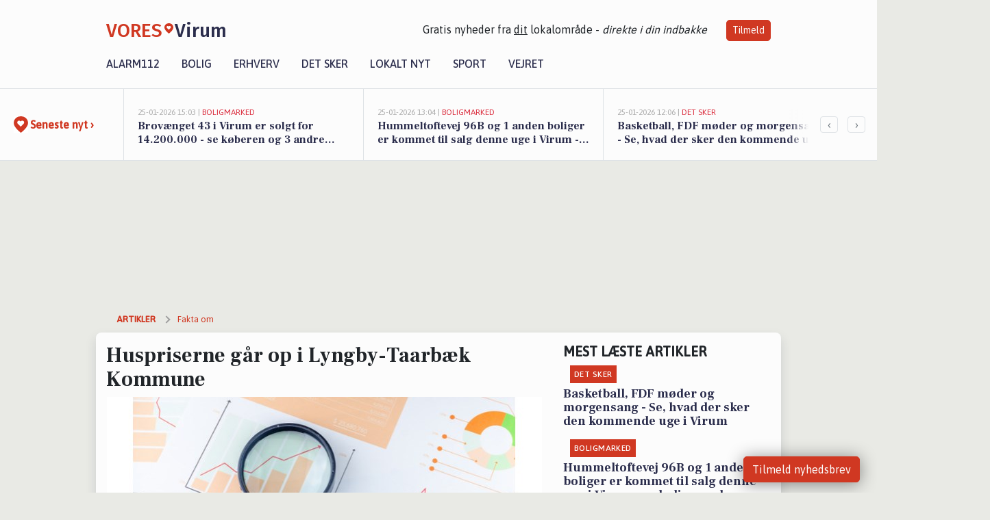

--- FILE ---
content_type: text/html; charset=utf-8
request_url: https://vores-virum.dk/a/huspriserne-gaar-op-i-lyngby-taarbaek-kommune/9a5d627e-385b-4f77-8a3a-15beff630bdf
body_size: 16893
content:


<!DOCTYPE html>
<html lang="da">
<head>
    <meta charset="utf-8" />
    <meta name="viewport" content="width=device-width, initial-scale=1.0" />
    <title>Huspriserne g&#xE5;r op i Lyngby-Taarb&#xE6;k Kommune | VORES Virum</title>
    
    <link href='https://fonts.gstatic.com' rel='preconnect' crossorigin>
<link href='https://assets.vorescdn.dk' rel='preconnect' crossorigin>
    <link rel="manifest" href="/manifest.json">
        <meta name="description" content="Huspriserne g&#xE5;r op i Lyngby-Taarb&#xE6;k Kommune" />


    <link rel="canonical" href="https://vores-virum.dk/a/huspriserne-gaar-op-i-lyngby-taarbaek-kommune/9a5d627e-385b-4f77-8a3a-15beff630bdf">


<meta property="fb:app_id" content="603210533761694" />
    <meta property="fb:pages" content="101846278042938" />
        <meta property="og:type" content="article" />
        <meta property="og:image" content="https://assets.vorescdn.dk/vores-by/50145922-c665-4cd2-b460-65948d6cf120.jpg?width=1200&amp;height=630&amp;mode=pad&amp;bgcolor=FFFFFF&amp;scale=both" />
        <meta property="article:published_date" content="2023-11-22T08:45:44" />
        <meta property="article:author" content="Mattias Sundroos " />

    <script type="application/ld+json">
        {"@context":"https://schema.org","@type":"NewsArticle","mainEntityOfPage":{"@type":"WebPage","@id":"https://vores-virum.dk/a/huspriserne-gaar-op-i-lyngby-taarbaek-kommune/9a5d627e-385b-4f77-8a3a-15beff630bdf"},"headline":"Huspriserne går op i Lyngby-Taarbæk Kommune","image":["https://assets.vorescdn.dk/vores-by/50145922-c665-4cd2-b460-65948d6cf120.jpg"],"datePublished":"2023-11-22T08:45:44","dateModified":null,"author":{"@type":"Person","name":"Mattias Sundroos "},"publisher":{"@type":"Organization","name":"VORES Virum","logo":{"@type":"ImageObject","url":"https://vores-virum.dk/img/logo/site_square.png"}}}
    </script>



    <meta name="facebook-domain-verification" content="j5i9j6rpiroa7reddim7gfaylfr1hh" />

    
<link rel="icon" type="image/png" href="/img/icons/icon-152x152.png" />
<link rel="apple-touch-icon" type="image/png" href="/favicon.png" />

<link rel="preload" as="style" href="https://fonts.googleapis.com/css?family=Frank&#x2B;Ruhl&#x2B;Libre:400,700|Asap:400,500|Fira&#x2B;Sans:500|Merriweather:400&amp;display=swap">
<link href="https://fonts.googleapis.com/css?family=Frank&#x2B;Ruhl&#x2B;Libre:400,700|Asap:400,500|Fira&#x2B;Sans:500|Merriweather:400&amp;display=swap" rel="stylesheet" />

<link rel="preload" as="style" href="/dist/main.css?v=4lVlcf_nVVhS9k3-PzDma9gPCqVzZa-xwe6Z3nUGu-A">
<link rel="stylesheet" href="/dist/main.css?v=4lVlcf_nVVhS9k3-PzDma9gPCqVzZa-xwe6Z3nUGu-A" />
        <script type="text/javascript">
        window.dataLayer = window.dataLayer || [];
        window.dataLayer.push({
            dlv_page_type: "artikel_vip",
            dlv_category: "Fakta om",
            dlv_source: "Boliga.dk"
        });
    </script>

    
    
<script>
var voresConfiguration = {"modules":["floating-subscribe"],"site":{"name":"Virum","siteName":"VORES Virum","hostname":"vores-virum.dk","facebookPageId":101846278042938,"instagramHandle":""},"bannerPlaceholder":{"salesEmail":"salg@voresdigital.dk?subject=Henvendelse fra VORES Virum","logo":"https://assets.vorescdn.dk/remote/vores-virum.dk/img/logo/site.png?width=250"},"facebookAppId":"603210533761694","googleSignInClientId":"643495767278-bqenl96m5li36d9c3e1a1ujch1giorgn.apps.googleusercontent.com","products":{"groceryPlusProductId":"832729fc-0197-4a09-a829-2ad24ec33c74"},"csrf":"CfDJ8FuIb0WNFg9DhYJimJMeEWgElfDw2DxE2FrZ3IM0nmCGwGwGCBFURjPs9Vk5h-tbbeH0Dpf-XmqDeA6dPZClrXfLRHZVkEkT6DxVISsyt5BjUxHmkwiQj7zptlRQOC7esqR2HKZ_ie2x_h6LHWnvFOA","gtmId":"GTM-PMFG7C7"}
</script>

<script src="/dist/essentials-bundle.js?v=hjEg4_jAEA1nYcyRynaMY4wTMfjlzT6aiRLaBhOhzEo" defer></script>
    
<script type="text/javascript">
var utag_data = {
}
</script>
<!-- Loading script asynchronously -->
<script type="text/javascript">
    (function(a,b,c,d){
    a='//tags.tiqcdn.com/utag/jysk-fynske-medier/partners/prod/utag.js';
    b=document;c='script';d=b.createElement(c);d.src=a;d.type='text/java'+c;d.async=true;
    a=b.getElementsByTagName(c)[0];a.parentNode.insertBefore(d,a);
    })();
</script>


<script async='async' src='//macro.adnami.io/macro/hosts/adsm.macro.voresdigital.dk.js'></script>


<script src="//zrzzqdBnFEBxKXGb4.ay.delivery/manager/zrzzqdBnFEBxKXGb4" type="text/javascript" referrerpolicy="no-referrer-when-downgrade"></script>


<script>window.googletag = window.googletag || {cmd: []};</script>
<script>
    googletag.cmd.push(function(){
        googletag.pubads().setTargeting('vd_page', "vores-virum.dk");
googletag.pubads().setTargeting('vd_category', "fakta om");googletag.pubads().setTargeting('vd_type', "artikel_vip");    });
</script>
</head>
<body>
    

<div class="d-flex flex-column">
    

<header class="" id="header">
    <nav class="navbar navbar-expand-md navbar-light sticky ">
        <div class="container">
            <div class="d-flex flex-wrap align-items-center w-100 justify-content-between">
                    <a class="logo" href="/">
        <span>VORES</span><div class="logo-icon"><img alt="" src="/img/logo/homeheart.svg" aria-hidden="true" /></div><span>Virum</span>
                    </a>
                    <burger-menu></burger-menu>
                    <div class="d-none d-lg-block">
                        <span>Gratis nyheder fra <u>dit</u> lokalområde - <i>direkte i din indbakke</i></span>
                        <button onclick="vmh.showSubscribeModal('Header')" class="ml-4 btn btn-sm btn-primary">Tilmeld</button>
                    </div>
            </div>
                <div class="d-flex flex-wrap align-items-center">
                    
                    <div class="collapse navbar-collapse text-right text-md-center" id="navbarMenu">
                        <ul class="navbar-nav mr-auto mt-2 mt-lg-0">

                            <li class="nav-item">
                                <a class="nav-link" href="/alarm112">
                                    Alarm112
                                </a>
                            </li>
                            <li class="nav-item">
                                <a class="nav-link" href="/bolig">
                                    Bolig
                                </a>
                            </li>
                            <li class="nav-item" site="Site">
                                <a class="nav-link" href="/erhverv">
                                    Erhverv
                                </a>
                            </li>
                            <li class="nav-item">
                                <a class="nav-link" href="/detsker">
                                    Det sker
                                </a>
                            </li>
                            <li class="nav-item">
                                <a class="nav-link" href="/lokaltnyt">
                                    Lokalt nyt
                                </a>
                            </li>
                            <li class="nav-item">
                                <a class="nav-link" href="/sport">
                                    Sport
                                </a>
                            </li>
                            <li class="nav-item align-middle">
                                
                            </li>
                            <li class="nav-item align-middle">
                                <a class="nav-link align-items-center" href="/vejret">
                                    Vejret
                                </a>
                            </li>
                        </ul>
                    </div>
                </div>
        </div>
    </nav>
</header>
    <div class="d-flex flex-column flex-grow-1">
        <div class="flex-grow-1">
                
<div class="news-bar">
    <!-- Label section -->
    <div class="news-bar-label">
        <a class="article-icon" href="/artikler">
            <b class="news-title">Seneste nyt &rsaquo;</b>
        </a>
    </div>

    <!-- News slider section -->
    <div class="news-slider">
            <a class="article-link" href="/artikler?contentId=a1fbf579-9eca-452a-8af8-b69d0178ced6" ga-track-kpi="" data-action="click_article" data-itemid="a1fbf579-9eca-452a-8af8-b69d0178ced6" data-itemtype="Content" data-itemcategory="Boligmarked" data-placement="1" data-container="news_bar_preview">
                <div class="news-bar-item" ga-track-impression="" data-itemid="a1fbf579-9eca-452a-8af8-b69d0178ced6" data-itemtype="Content" data-itemcategory="Boligmarked" data-placement="1" data-container="news_bar_preview">
                    <div class="timeago">25-01-2026 15:03 | </div>
                    <div class="category">Boligmarked</div>
                    <b class="news-title">Brov&#xE6;nget 43 i Virum er solgt for 14.200.000 - se k&#xF8;beren og 3 andre solgte boliger</b>
                </div>
            </a>
            <a class="article-link" href="/artikler?contentId=66ed74c8-d00f-4677-b501-54dd00058e51" ga-track-kpi="" data-action="click_article" data-itemid="66ed74c8-d00f-4677-b501-54dd00058e51" data-itemtype="Content" data-itemcategory="Boligmarked" data-placement="2" data-container="news_bar_preview">
                <div class="news-bar-item" ga-track-impression="" data-itemid="66ed74c8-d00f-4677-b501-54dd00058e51" data-itemtype="Content" data-itemcategory="Boligmarked" data-placement="2" data-container="news_bar_preview">
                    <div class="timeago">25-01-2026 13:04 | </div>
                    <div class="category">Boligmarked</div>
                    <b class="news-title">Hummeltoftevej 96B og 1 anden boliger er kommet til salg denne uge i Virum - se boligerne her.</b>
                </div>
            </a>
            <a class="article-link" href="/artikler?contentId=4f5e8882-cee8-40bf-a004-14ce7a0c11d8" ga-track-kpi="" data-action="click_article" data-itemid="4f5e8882-cee8-40bf-a004-14ce7a0c11d8" data-itemtype="Content" data-itemcategory="Det sker" data-placement="3" data-container="news_bar_preview">
                <div class="news-bar-item" ga-track-impression="" data-itemid="4f5e8882-cee8-40bf-a004-14ce7a0c11d8" data-itemtype="Content" data-itemcategory="Det sker" data-placement="3" data-container="news_bar_preview">
                    <div class="timeago">25-01-2026 12:06 | </div>
                    <div class="category">Det sker</div>
                    <b class="news-title">Basketball, FDF m&#xF8;der og morgensang - Se, hvad der sker den kommende uge i Virum</b>
                </div>
            </a>
            <a class="article-link" href="/artikler?contentId=61ec1975-dcb3-4e5b-bc39-5c60a35055b1" ga-track-kpi="" data-action="click_article" data-itemid="61ec1975-dcb3-4e5b-bc39-5c60a35055b1" data-itemtype="Content" data-itemcategory="Jobnyt" data-placement="4" data-container="news_bar_preview">
                <div class="news-bar-item" ga-track-impression="" data-itemid="61ec1975-dcb3-4e5b-bc39-5c60a35055b1" data-itemtype="Content" data-itemcategory="Jobnyt" data-placement="4" data-container="news_bar_preview">
                    <div class="timeago">25-01-2026 10:55 | </div>
                    <div class="category">Jobnyt</div>
                    <b class="news-title">Savner du nye gr&#xE6;sgange? - Her er nye ledige stillinger i Virum og omegn</b>
                </div>
            </a>
            <a class="article-link" href="/artikler?contentId=3613cc7c-be86-4dda-aee9-45056780f3c1" ga-track-kpi="" data-action="click_article" data-itemid="3613cc7c-be86-4dda-aee9-45056780f3c1" data-itemtype="Content" data-itemcategory="Jobnyt" data-placement="5" data-container="news_bar_preview">
                <div class="news-bar-item" ga-track-impression="" data-itemid="3613cc7c-be86-4dda-aee9-45056780f3c1" data-itemtype="Content" data-itemcategory="Jobnyt" data-placement="5" data-container="news_bar_preview">
                    <div class="timeago">23-01-2026 18:53 | </div>
                    <div class="category">Jobnyt</div>
                    <b class="news-title">Chauff&#xF8;r til levering og afhentning af renset&#xF8;j i K&#xF8;benhavn og omegn</b>
                </div>
            </a>
            <a class="article-link" href="/artikler?contentId=e34ffcef-151c-4205-81ab-49eb056e021b" ga-track-kpi="" data-action="click_article" data-itemid="e34ffcef-151c-4205-81ab-49eb056e021b" data-itemtype="Content" data-itemcategory="Jobnyt" data-placement="6" data-container="news_bar_preview">
                <div class="news-bar-item" ga-track-impression="" data-itemid="e34ffcef-151c-4205-81ab-49eb056e021b" data-itemtype="Content" data-itemcategory="Jobnyt" data-placement="6" data-container="news_bar_preview">
                    <div class="timeago">23-01-2026 14:25 | </div>
                    <div class="category">Jobnyt</div>
                    <b class="news-title">Butiksmedarbejder til Byens Rens i Virum med indflydelsesmuligheder </b>
                </div>
            </a>
            <a class="article-link" href="/artikler?contentId=7882cccb-3048-4525-929d-71fa7f40eaa6" ga-track-kpi="" data-action="click_article" data-itemid="7882cccb-3048-4525-929d-71fa7f40eaa6" data-itemtype="Content" data-itemcategory="Jobnyt" data-placement="7" data-container="news_bar_preview">
                <div class="news-bar-item" ga-track-impression="" data-itemid="7882cccb-3048-4525-929d-71fa7f40eaa6" data-itemtype="Content" data-itemcategory="Jobnyt" data-placement="7" data-container="news_bar_preview">
                    <div class="timeago">22-01-2026 16:49 | </div>
                    <div class="category">Jobnyt</div>
                    <b class="news-title">Bliv en legekammerat og skab magiske &#xF8;jeblikke som vikar i B&#xF8;rnehuset Gr&#xF8;nnevej</b>
                </div>
            </a>
            <a class="article-link" href="/artikler?contentId=50aa3742-4153-4612-9417-e87cd960e9d8" ga-track-kpi="" data-action="click_article" data-itemid="50aa3742-4153-4612-9417-e87cd960e9d8" data-itemtype="Content" data-itemcategory="Jobnyt" data-placement="8" data-container="news_bar_preview">
                <div class="news-bar-item" ga-track-impression="" data-itemid="50aa3742-4153-4612-9417-e87cd960e9d8" data-itemtype="Content" data-itemcategory="Jobnyt" data-placement="8" data-container="news_bar_preview">
                    <div class="timeago">21-01-2026 20:44 | </div>
                    <div class="category">Jobnyt</div>
                    <b class="news-title">Erfaren medarbejder s&#xF8;ges til stilling i K&#xF8;benhavn og Stork&#xF8;benhavn</b>
                </div>
            </a>
            <a class="article-link" href="/artikler?contentId=72000ba4-4b18-4355-bc43-a07bc9aa3d68" ga-track-kpi="" data-action="click_article" data-itemid="72000ba4-4b18-4355-bc43-a07bc9aa3d68" data-itemtype="Content" data-itemcategory="Boligmarked" data-placement="9" data-container="news_bar_preview">
                <div class="news-bar-item" ga-track-impression="" data-itemid="72000ba4-4b18-4355-bc43-a07bc9aa3d68" data-itemtype="Content" data-itemcategory="Boligmarked" data-placement="9" data-container="news_bar_preview">
                    <div class="timeago">21-01-2026 13:03 | </div>
                    <div class="category">Boligmarked</div>
                    <b class="news-title">Top 6 over dyreste boliger til salg i Virum. Priser op til 39.995.000 kr</b>
                </div>
            </a>
            <a class="article-link" href="/artikler?contentId=686b437b-7052-40ea-a4e8-cc0ab806afaf" ga-track-kpi="" data-action="click_article" data-itemid="686b437b-7052-40ea-a4e8-cc0ab806afaf" data-itemtype="Content" data-itemcategory="Det sker" data-placement="10" data-container="news_bar_preview">
                <div class="news-bar-item" ga-track-impression="" data-itemid="686b437b-7052-40ea-a4e8-cc0ab806afaf" data-itemtype="Content" data-itemcategory="Det sker" data-placement="10" data-container="news_bar_preview">
                    <div class="timeago">21-01-2026 09:04 | </div>
                    <div class="category">Det sker</div>
                    <b class="news-title">Sp&#xE6;ndende aktiviteter i Virum denne weekend</b>
                </div>
            </a>
    </div>

        <!-- Navigation section -->
        <div class="news-bar-navigation">
            <button class="btn btn-outline-secondary" onclick="scrollNewsBar(-350)">&lsaquo;</button>
            <button class="btn btn-outline-secondary" onclick="scrollNewsBar(350)">&rsaquo;</button>
        </div>
</div>
            <div class="container pt-3">
                            <div class="step_sticky step_sticky_left">
    <div data-ay-manager-id="div-gpt-ad-sticky_1">
        <script type="text/javascript">
            window.ayManagerEnv = window.ayManagerEnv || { cmd : []};
            window.ayManagerEnv.cmd.push(function() {
                ayManagerEnv.display("div-gpt-ad-sticky_1");
            });
        </script>
    </div>
</div>
                            <div class="step_sticky step_sticky_right">
    <div data-ay-manager-id="div-gpt-ad-sticky_2">
        <script type="text/javascript">
            window.ayManagerEnv = window.ayManagerEnv || { cmd : []};
            window.ayManagerEnv.cmd.push(function() {
                ayManagerEnv.display("div-gpt-ad-sticky_2");
            });
        </script>
    </div>
</div>
                            
<div class="step_billboard">
    <div data-ay-manager-id="div-gpt-ad-billboard_1">
        <script type="text/javascript">
            window.ayManagerEnv = window.ayManagerEnv || { cmd : []};
            window.ayManagerEnv.cmd.push(function() {
                ayManagerEnv.display("div-gpt-ad-billboard_1");
            });
        </script>
    </div>
</div>
                

<div class="vip-page my-3">
    <div class="row">
        <div class="container">

                
    <div class="row breadcrumbs py-2">
        <div class="col">
            <ol itemscope itemtype="http://schema.org/BreadcrumbList" class="list-unstyled my-0 col d-flex">
                <li itemprop="itemListElement" itemscope itemtype="http://schema.org/ListItem">
                    <a href="/artikler" itemid="/artikler" class="section" itemscope itemtype="http://schema.org/Thing" itemprop="item">
                        <span itemprop="name">Artikler</span>
                    </a>
                    <meta itemprop="position" content="1" />
                </li>
                    <li class="" itemprop="itemListElement" itemscope itemtype="http://schema.org/ListItem">
                            <a href="/artikler/fakta-om" itemid="/artikler/fakta-om" itemscope itemtype="http://schema.org/Thing" itemprop="item">
                                <span itemprop="name">Fakta om</span>
                            </a>
                        <meta itemprop="position" content="2" />
                    </li>
                    <li class="sr-only" itemprop="itemListElement" itemscope itemtype="http://schema.org/ListItem">
                            <span itemid="/a/huspriserne-gaar-op-i-lyngby-taarbaek-kommune/9a5d627e-385b-4f77-8a3a-15beff630bdf" itemscope itemtype="http://schema.org/Thing" itemprop="item">
                                <span itemprop="name">Huspriserne g&#xE5;r op i Lyngby-Taarb&#xE6;k Kommune</span>
                            </span>
                        <meta itemprop="position" content="3" />
                    </li>
            </ol>
        </div>
    </div>

        </div>
    </div>


    <div class="row">
        <div class="container bg-white shadow pb-4 default-container-padding">
            <div class="row mt-3">
                <div class="col-12 col-lg-8">
                    <article id="9a5d627e-385b-4f77-8a3a-15beff630bdf" class="propertypricestatarticle desktop" data-id="9a5d627e-385b-4f77-8a3a-15beff630bdf"
         data-category="Fakta om" data-assets='[{"id":"50145922-c665-4cd2-b460-65948d6cf120","width":625,"height":400}]'>
    <h1>
        Huspriserne g&#xE5;r op i Lyngby-Taarb&#xE6;k Kommune
    </h1>


            <div class="cover-img-container">
                <img class="cover-img" src="https://assets.vorescdn.dk/vores-by/50145922-c665-4cd2-b460-65948d6cf120.jpg?width=635&amp;height=357&amp;mode=pad&amp;bgcolor=FFFFFF&amp;scale=both" srcset="https://assets.vorescdn.dk/vores-by/50145922-c665-4cd2-b460-65948d6cf120.jpg?width=1270&amp;height=714&amp;mode=pad&amp;bgcolor=FFFFFF&amp;scale=both 2x, https://assets.vorescdn.dk/vores-by/50145922-c665-4cd2-b460-65948d6cf120.jpg?width=635&amp;height=357&amp;mode=pad&amp;bgcolor=FFFFFF&amp;scale=both 1x" data-assetid="50145922-c665-4cd2-b460-65948d6cf120" />
               
            </div>
    <div class="col-12 d-flex editor py-2 mt-1 mb-1 border-bottom border-top pl-0 align-items-center">
            <img alt="Profilbillede" class="mr-3 flex-shrink-0 rounded-circle" width="50" height="50" data-src="https://assets.vorescdn.dk/vores-by/b9e4f553-7d35-456e-99c7-bf3ffae1c00b.jpg?width=50&amp;height=50&amp;mode=crop" data-srcset="https://assets.vorescdn.dk/vores-by/b9e4f553-7d35-456e-99c7-bf3ffae1c00b.jpg?width=100&amp;height=100&amp;mode=crop 2x, https://assets.vorescdn.dk/vores-by/b9e4f553-7d35-456e-99c7-bf3ffae1c00b.jpg?width=50&amp;height=50&amp;mode=crop 1x" data-assetid="b9e4f553-7d35-456e-99c7-bf3ffae1c00b" />
            <div class="d-flex flex-column justify-content-center">
                <span class="article-author">Mattias Sundroos </span>
            </div>
            <div class="d-flex flex-wrap justify-content-end align-items-center" style="margin-left: auto;">

                
<a class="btn btn-sm btn-primary d-flex align-items-center justify-content-center" id="shareLinkBtn" style="white-space: nowrap" title="Del på Facebook" onclick="vmh.shareLink('https%3A%2F%2Fvores-virum.dk%2Fa%2Fhuspriserne-gaar-op-i-lyngby-taarbaek-kommune%2F9a5d627e-385b-4f77-8a3a-15beff630bdf')">
	Del artikel <img alt="Del på facebook" class="ml-2" style="height: 18px;width: 18px;" src="/img/icons/icon-share-white.svg" />
</a>


            </div>
    </div>
    <div class="d-flex flex-wrap justify-content-between">
            <div>
                <img src="/img/icons/clock-icon.svg" alt="dato" style="height: 11px; width: 11px" />
                <time itemprop="dateCreated datePublished"
                      datetime="2023-11-22T07:45:44Z"
                      class="text-muted">
                    Onsdag d. 22. nov. 2023 - kl. 08:45
                </time>
            </div>
    </div>
    <br />

    <div class="article-content">
        
        
<p>Det kostede i 2. kvartal af 2023 i gennemsnit 6.074.250 kr. at købe en villa på 130 kvm. i Lyngby-Taarb&#xE6;k Kommune.</p>

<p>En enkelt kvadratmeter kostede nemlig 46.725 kr., hvor det på landsplan kostede 16.258 kr. at købe en kvadratmeter villa. En gennemsnitlig villa på 130 kvm. koster således 2.113.540 kr. på landsplan.</p>

<p>Hvis vi sammenligner den gennemsnitlige salgspris i Lyngby-Taarb&#xE6;k Kommune det seneste kvartal, så er kvadratmeterprisen nu 46.725 kr. mod 43.483 kr. i kvartalet før. Det er en stigning på 7,5%. På landsplan er priserne steget med 3,1% i samme periode.</p>

<p>Der er tale om gennemsnitlige salgspriser. Priserne dækker over stor variation af priser i forhold til beliggenhed, størrelse, stand og så videre. Men udviklingen i prisen givet et godt indtryk af hvor priserne er på vej hen. Da priserne kun dækker over et kvartal og dermed et begrænset antal villaer vil der på lokalt plan være tale om større udsving fra kvartal til kvartal. Priserne på landsplan fortæller mere om prisudviklingen generelt på boligmarkedet.</p>

<p>Priserne opdateres kvartalsmæssigt og Boliga henter priserne fra Finans Danmarks Boligmarkedsstatistik.</p>

    </div>
    
            <div class="d-flex flex-wrap justify-content-between">
                <small class="text-muted">Denne artikel er skrevet af Mattias Sundroos  og data er automatisk hentet fra eksterne kilder, herunder Boliga.dk.</small>
            </div>


        <div class="d-flex flex-wrap justify-content-between">
                <small class="text-muted">Kilde: <a target="_blank" href="https://boliga.dk">Boliga.dk</a></small>
        </div>




        
    <div class="d-flex justify-content-center py-3 pb-5 w-100">
        <a class="b4nn3r w300_h160"
           aria-hidden="true"
           title="Reklame"
           href="https://www.lagersalg.com/?utm_source=vores-virum.dk&amp;utm_medium=banner"
           rel="noopener nofollow"
           target="_blank"
           data-background="https://assets.vorescdn.dk/vores-by/d19e68de-c90f-4037-8a36-804ae5516b95.jpg?width=300&amp;height=160&amp;mode=crop&amp;bgcolor=FFFFFF"
           data-backgroundretina="https://assets.vorescdn.dk/vores-by/d19e68de-c90f-4037-8a36-804ae5516b95.jpg?width=600&amp;height=320&amp;mode=crop&amp;bgcolor=FFFFFF"
           data-id="e6b4b827-9911-40eb-ba7e-968ce8a68ada"
           data-track="True"
           data-allowduplicates="False"
           data-onlyshowbannersfrombusinesseswithproductid="">
        </a>

</div>

</article>

                    <div class="row justify-content-center border-top py-3">
                        <div class="col-md-6 col-sm my-2">
                            <email-signup-widget 
    data-location="Article" 
    ></email-signup-widget>
                        </div>
                    </div>

                </div>
                <div class="col-12 col-lg-4 order-2 order-md-1">
                    
                        <div>
                                <h5 class="text-uppercase font-weight-bold pb-3">Mest læste artikler</h5>
        <div class="row pb-3 mb-3">
            <div class="col">
                

<a class="top-story article-link h-100" href="/a/basketball-fdf-moeder-og-morgensang-se-hvad-der-sker-den-kommende-uge-i-virum/4f5e8882-cee8-40bf-a004-14ce7a0c11d8" ga-track-impression="" data-itemid="4f5e8882-cee8-40bf-a004-14ce7a0c11d8" data-itemtype="Content" data-itemcategory="Det sker" data-container="medium_article_preview" ga-track-kpi="" data-action="click_article">
    <div class="top-story-header">
        <div class="img-container">
            <div class="img-bg " data-background="https://assets.vorescdn.dk/vores-by/ce4f4a9f-a7dc-4e00-ae6f-25346be6f8c1.jpg?width=300&amp;height=169&amp;mode=max&amp;bgcolor=FFFFFF&amp;quality=90&amp;c.focus=faces" data-backgroundretina="https://assets.vorescdn.dk/vores-by/ce4f4a9f-a7dc-4e00-ae6f-25346be6f8c1.jpg?width=600&amp;height=338&amp;mode=max&amp;bgcolor=FFFFFF&amp;quality=90&amp;c.focus=faces" data-assetid="ce4f4a9f-a7dc-4e00-ae6f-25346be6f8c1">
            </div>
        </div>

        <div class="categories">   
                <div class="category">Det sker</div>
        </div>
        
    </div>

    <h2 class="mt-3 mb-0">Basketball, FDF m&#xF8;der og morgensang - Se, hvad der sker den kommende uge i Virum</h2>
</a>
            </div>
        </div>
        <div class="row pb-3 mb-3">
            <div class="col">
                

<a class="top-story article-link h-100" href="/a/hummeltoftevej-96b-og-1-anden-boliger-er-kommet-til-salg-denne-uge-i-virum-se-boligerne-her/66ed74c8-d00f-4677-b501-54dd00058e51" ga-track-impression="" data-itemid="66ed74c8-d00f-4677-b501-54dd00058e51" data-itemtype="Content" data-itemcategory="Boligmarked" data-container="medium_article_preview" ga-track-kpi="" data-action="click_article">
    <div class="top-story-header">
        <div class="img-container">
            <div class="img-bg " data-background="https://assets.vorescdn.dk/vores-by/0b96b9ad-20e4-4eb4-99b8-5389f0266616.jpg?width=300&amp;height=169&amp;mode=max&amp;bgcolor=FFFFFF&amp;quality=90&amp;c.focus=faces" data-backgroundretina="https://assets.vorescdn.dk/vores-by/0b96b9ad-20e4-4eb4-99b8-5389f0266616.jpg?width=600&amp;height=338&amp;mode=max&amp;bgcolor=FFFFFF&amp;quality=90&amp;c.focus=faces" data-assetid="0b96b9ad-20e4-4eb4-99b8-5389f0266616">
            </div>
        </div>

        <div class="categories">   
                <div class="category">Boligmarked</div>
        </div>
        
    </div>

    <h2 class="mt-3 mb-0">Hummeltoftevej 96B og 1 anden boliger er kommet til salg denne uge i Virum - se boligerne her.</h2>
</a>
            </div>
        </div>

                        </div>
                    
                    <div class="w-100 border-bottom py-3">
                        <a class="d-flex align-items-center cta" href="/brugerindhold/opret-lykoenskning">
                            <img class="mr-4" alt="lykønskning" src="/img/icons/icon-lykkeoenskning.svg" />
                            <span class="flex-grow-1">
                                Send en gratis lykønskning
                            </span>
                        </a>
                    </div>
                    <div class="w-100 border-bottom py-3">
                        <a class="d-flex align-items-center cta" href="/opret-mindeside">
                            <img class="mr-4" alt="mindeord" src="/img/icons/icon-mindeord.svg" />
                            <span class="flex-grow-1">
                                Opret mindeside
                            </span>
                        </a>
                    </div>
                    <div class="w-100 py-3">
                        <a class="d-flex align-items-center cta" href="/brugerindhold/opret-nyhed">
                            <img class="mr-4" alt="læserbidrag" src="/img/icons/icon-laeserbidrag.svg" />
                            <span class="flex-grow-1">
                                Indsend dit læserbidrag
                            </span>
                        </a>
                    </div>
                    <facebook-carousel data-breakpoints='{
                  "540": {
                    "slidesPerView": 2
                  },
                  "758": {
                    "slidesPerView": 3
                  },
                  "960": {
                    "slidesPerView": 1
                  }
                }'
                    data-container="facebook_post_carousel"></facebook-carousel>
                    <div class="mb-3">
                        <div class="w-100 d-flex justify-content-center border-bottom py-4">
        <div class="b4nn3r lazy w300_h160"
             data-size="w300_h160"
             data-placement=""
             data-allowplaceholder="False"
             data-onlyshowbannersfrombusinesseswithproductid="">
        </div>

</div>
                    </div>
                        
<div class="step_rectangle">
    <div data-ay-manager-id="div-gpt-ad-rectangle_1">
        <script type="text/javascript">
            window.ayManagerEnv = window.ayManagerEnv || { cmd : []};
            window.ayManagerEnv.cmd.push(function() {
                ayManagerEnv.display("div-gpt-ad-rectangle_1");
            });
        </script>
    </div>
</div>
                </div>
                    <div class="col-12 order-1 order-md-2">
                            
<div class="step_billboard">
    <div data-ay-manager-id="div-gpt-ad-billboard_2">
        <script type="text/javascript">
            window.ayManagerEnv = window.ayManagerEnv || { cmd : []};
            window.ayManagerEnv.cmd.push(function() {
                ayManagerEnv.display("div-gpt-ad-billboard_2");
            });
        </script>
    </div>
</div>
                    </div>
                <div class="col-12 order-3 order-md-3">
                    <div class="row mt-3">
                        <div class="col-12 col-lg-8">
                            
<div class="article-stream" style="padding-right: 5px; padding-left: 5px">
    
    <div class="mb-5">
        <div class="row">
            <div class="col">
                

<a class="cover-story article-link desktop" href="/a/brovaenget-43-i-virum-er-solgt-for-14200000-se-koeberen-og-3-andre-solgte-boliger/a1fbf579-9eca-452a-8af8-b69d0178ced6" ga-track-impression="" data-itemid="a1fbf579-9eca-452a-8af8-b69d0178ced6" data-itemtype="Content" data-itemcategory="Boligmarked" data-container="big_article_preview" ga-track-kpi="" data-action="click_article">
    <div class="cover-story-header">
        <div class="img-container">
            <div class="img-bg " style="background-image: url(https://assets.vorescdn.dk/vores-by/25d771ae-4f19-41a1-a4ef-5b2c7664cb08.jpg?width=630&amp;height=354&amp;mode=max&amp;bgcolor=FFFFFF&amp;c.focus=faces);" data-assetid="25d771ae-4f19-41a1-a4ef-5b2c7664cb08">
            </div>
        </div>

        <div class="categories">
                <div class="category">Boligmarked</div>
        </div>        
    </div>

    <h2 class="h1 mt-3">Brov&#xE6;nget 43 i Virum er solgt for 14.200.000 - se k&#xF8;beren og 3 andre solgte boliger</h2>
</a>
            </div>
        </div>
    </div>


    
    <div class="mb-5">
        <div class="row ">
            <div class="col-6" style="padding-right: 10px">
                

<a class="top-story article-link h-100" href="/a/hummeltoftevej-96b-og-1-anden-boliger-er-kommet-til-salg-denne-uge-i-virum-se-boligerne-her/66ed74c8-d00f-4677-b501-54dd00058e51" ga-track-impression="" data-itemid="66ed74c8-d00f-4677-b501-54dd00058e51" data-itemtype="Content" data-itemcategory="Boligmarked" data-container="medium_article_preview" ga-track-kpi="" data-action="click_article">
    <div class="top-story-header">
        <div class="img-container">
            <div class="img-bg " data-background="https://assets.vorescdn.dk/vores-by/0b96b9ad-20e4-4eb4-99b8-5389f0266616.jpg?width=300&amp;height=169&amp;mode=max&amp;bgcolor=FFFFFF&amp;quality=90&amp;c.focus=faces" data-backgroundretina="https://assets.vorescdn.dk/vores-by/0b96b9ad-20e4-4eb4-99b8-5389f0266616.jpg?width=600&amp;height=338&amp;mode=max&amp;bgcolor=FFFFFF&amp;quality=90&amp;c.focus=faces" data-assetid="0b96b9ad-20e4-4eb4-99b8-5389f0266616">
            </div>
        </div>

        <div class="categories">   
                <div class="category">Boligmarked</div>
        </div>
        
    </div>

    <h2 class="mt-3 mb-0">Hummeltoftevej 96B og 1 anden boliger er kommet til salg denne uge i Virum - se boligerne her.</h2>
</a>
            </div>
            <div class="col-6" style="padding-left: 10px">
                

<a class="top-story article-link h-100" href="/a/basketball-fdf-moeder-og-morgensang-se-hvad-der-sker-den-kommende-uge-i-virum/4f5e8882-cee8-40bf-a004-14ce7a0c11d8" ga-track-impression="" data-itemid="4f5e8882-cee8-40bf-a004-14ce7a0c11d8" data-itemtype="Content" data-itemcategory="Det sker" data-container="medium_article_preview" ga-track-kpi="" data-action="click_article">
    <div class="top-story-header">
        <div class="img-container">
            <div class="img-bg " data-background="https://assets.vorescdn.dk/vores-by/ce4f4a9f-a7dc-4e00-ae6f-25346be6f8c1.jpg?width=300&amp;height=169&amp;mode=max&amp;bgcolor=FFFFFF&amp;quality=90&amp;c.focus=faces" data-backgroundretina="https://assets.vorescdn.dk/vores-by/ce4f4a9f-a7dc-4e00-ae6f-25346be6f8c1.jpg?width=600&amp;height=338&amp;mode=max&amp;bgcolor=FFFFFF&amp;quality=90&amp;c.focus=faces" data-assetid="ce4f4a9f-a7dc-4e00-ae6f-25346be6f8c1">
            </div>
        </div>

        <div class="categories">   
                <div class="category">Det sker</div>
        </div>
        
    </div>

    <h2 class="mt-3 mb-0">Basketball, FDF m&#xF8;der og morgensang - Se, hvad der sker den kommende uge i Virum</h2>
</a>
            </div>
        </div>
    </div>


    
    <div class="mb-5">
        <div class="row ">
            <div class="col-6" style="padding-right: 10px">
                

<a class="top-story article-link h-100" href="/a/savner-du-nye-graesgange-her-er-nye-ledige-stillinger-i-virum-og-omegn/61ec1975-dcb3-4e5b-bc39-5c60a35055b1" ga-track-impression="" data-itemid="61ec1975-dcb3-4e5b-bc39-5c60a35055b1" data-itemtype="Content" data-itemcategory="Jobnyt" data-container="medium_article_preview" ga-track-kpi="" data-action="click_article">
    <div class="top-story-header">
        <div class="img-container">
            <div class="img-bg " data-background="https://assets.vorescdn.dk/vores-by/7717f5dc-dc05-40c1-bf27-348f4c172fdb.jpg?width=300&amp;height=169&amp;mode=max&amp;bgcolor=FFFFFF&amp;quality=90&amp;c.focus=faces" data-backgroundretina="https://assets.vorescdn.dk/vores-by/7717f5dc-dc05-40c1-bf27-348f4c172fdb.jpg?width=600&amp;height=338&amp;mode=max&amp;bgcolor=FFFFFF&amp;quality=90&amp;c.focus=faces" data-assetid="7717f5dc-dc05-40c1-bf27-348f4c172fdb">
            </div>
        </div>

        <div class="categories">   
                <div class="category">Jobnyt</div>
        </div>
        
    </div>

    <h2 class="mt-3 mb-0">Savner du nye gr&#xE6;sgange? - Her er nye ledige stillinger i Virum og omegn</h2>
</a>
            </div>
            <div class="col-6" style="padding-left: 10px">
                

<a class="top-story article-link h-100" href="/a/chauffoer-til-levering-og-afhentning-af-rensetoej-i-koebenhavn-og-omegn/3613cc7c-be86-4dda-aee9-45056780f3c1" ga-track-impression="" data-itemid="3613cc7c-be86-4dda-aee9-45056780f3c1" data-itemtype="Content" data-itemcategory="Jobnyt" data-container="medium_article_preview" ga-track-kpi="" data-action="click_article">
    <div class="top-story-header">
        <div class="img-container">
            <div class="img-bg " data-background="https://assets.vorescdn.dk/vores-by/a4147028-0481-485c-8f8d-e1bebff2f3c2.jpg?width=300&amp;height=169&amp;mode=max&amp;bgcolor=FFFFFF&amp;quality=90&amp;c.focus=faces" data-backgroundretina="https://assets.vorescdn.dk/vores-by/a4147028-0481-485c-8f8d-e1bebff2f3c2.jpg?width=600&amp;height=338&amp;mode=max&amp;bgcolor=FFFFFF&amp;quality=90&amp;c.focus=faces" data-assetid="a4147028-0481-485c-8f8d-e1bebff2f3c2">
            </div>
        </div>

        <div class="categories">   
                <div class="category">Jobnyt</div>
        </div>
        
    </div>

    <h2 class="mt-3 mb-0">Chauff&#xF8;r til levering og afhentning af renset&#xF8;j i K&#xF8;benhavn og omegn</h2>
</a>
            </div>
        </div>
    </div>

    
    <div class="mb-5">
        <div class="row ">
            <div class="col-6" style="padding-right: 10px">
                

<a class="top-story article-link h-100" href="/a/butiksmedarbejder-til-byens-rens-i-virum-med-indflydelsesmuligheder/e34ffcef-151c-4205-81ab-49eb056e021b" ga-track-impression="" data-itemid="e34ffcef-151c-4205-81ab-49eb056e021b" data-itemtype="Content" data-itemcategory="Jobnyt" data-container="medium_article_preview" ga-track-kpi="" data-action="click_article">
    <div class="top-story-header">
        <div class="img-container">
            <div class="img-bg " data-background="https://assets.vorescdn.dk/vores-by/d0580562-b18d-4e87-b1fe-6472da49f8f1.jpg?width=300&amp;height=169&amp;mode=max&amp;bgcolor=FFFFFF&amp;quality=90&amp;c.focus=faces" data-backgroundretina="https://assets.vorescdn.dk/vores-by/d0580562-b18d-4e87-b1fe-6472da49f8f1.jpg?width=600&amp;height=338&amp;mode=max&amp;bgcolor=FFFFFF&amp;quality=90&amp;c.focus=faces" data-assetid="d0580562-b18d-4e87-b1fe-6472da49f8f1">
            </div>
        </div>

        <div class="categories">   
                <div class="category">Jobnyt</div>
        </div>
        
    </div>

    <h2 class="mt-3 mb-0">Butiksmedarbejder til Byens Rens i Virum med indflydelsesmuligheder </h2>
</a>
            </div>
            <div class="col-6" style="padding-left: 10px">
                

<a class="top-story article-link h-100" href="/a/bliv-en-legekammerat-og-skab-magiske-oejeblikke-som-vikar-i-boernehuset-groennevej/7882cccb-3048-4525-929d-71fa7f40eaa6" ga-track-impression="" data-itemid="7882cccb-3048-4525-929d-71fa7f40eaa6" data-itemtype="Content" data-itemcategory="Jobnyt" data-container="medium_article_preview" ga-track-kpi="" data-action="click_article">
    <div class="top-story-header">
        <div class="img-container">
            <div class="img-bg " data-background="https://assets.vorescdn.dk/vores-by/1937b80c-4742-4bc6-8922-1fd5eeb4379b.jpg?width=300&amp;height=169&amp;mode=max&amp;bgcolor=FFFFFF&amp;quality=90&amp;c.focus=faces" data-backgroundretina="https://assets.vorescdn.dk/vores-by/1937b80c-4742-4bc6-8922-1fd5eeb4379b.jpg?width=600&amp;height=338&amp;mode=max&amp;bgcolor=FFFFFF&amp;quality=90&amp;c.focus=faces" data-assetid="1937b80c-4742-4bc6-8922-1fd5eeb4379b">
            </div>
        </div>

        <div class="categories">   
                <div class="category">Jobnyt</div>
        </div>
        
    </div>

    <h2 class="mt-3 mb-0">Bliv en legekammerat og skab magiske &#xF8;jeblikke som vikar i B&#xF8;rnehuset Gr&#xF8;nnevej</h2>
</a>
            </div>
        </div>
    </div>



        

        <div class="row py-2 mb-5">
            <div class="col">
                
        <span class="sectionheader">Boliger til salg i Virum</span>
    <div class="row d-flex flex-wrap justify-content-between rentalproperties">
                <div class="col-12 col-sm-6 mb-3 mx-0">
                    
<div class="property">
        <div ga-track-impression="" data-itemid="dcd7189e-6cf2-4336-bba2-0fb249cac829" data-itemtype="Property" data-customerid="" data-businessid="" data-placement="1" data-container="property_showcase" data-containervariant="standard">
            <a href="https://www.boliga.dk/bolig/2292569" target="_blank" rel="noopener" class="pb-4">

                <img alt="billede af boligen" data-src="https://assets.vorescdn.dk/remote/i.boliga.org/dk/550x/2292/2292569.jpg?width=640&amp;height=320&amp;mode=crop&amp;c.focus=faces" style="max-width:100%" class="pr-1" />

                <span class="rightlabel">5.595.000 kr</span>

                    <span class="rightlowerlabel">71 m<sup>2</sup></span>

                <h6 class="pt-2" style="color:#2B2D4C;font-weight:bold">Birkevang 33, 2830 Virum</h6>
            </a>
        </div>
</div>
                </div>
                <div class="col-12 col-sm-6 mb-3 mx-0">
                    
<div class="property">
        <div ga-track-impression="" data-itemid="6327127c-0c83-4c35-82d1-0ff51fb3a4dc" data-itemtype="Property" data-customerid="" data-businessid="" data-placement="2" data-container="property_showcase" data-containervariant="standard">
            <a href="https://www.boliga.dk/bolig/2289101" target="_blank" rel="noopener" class="pb-4">

                <img alt="billede af boligen" data-src="https://assets.vorescdn.dk/remote/i.boliga.org/dk/550x/2289/2289101.jpg?width=640&amp;height=320&amp;mode=crop&amp;c.focus=faces" style="max-width:100%" class="pr-1" />

                <span class="rightlabel">9.795.000 kr</span>

                    <span class="rightlowerlabel">137 m<sup>2</sup></span>

                <h6 class="pt-2" style="color:#2B2D4C;font-weight:bold">Parcelvej 88A, 2830 Virum</h6>
            </a>
        </div>
</div>
                </div>
                <div class="col-12 col-sm-6 mb-3 mx-0">
                    
<div class="property">
        <div ga-track-impression="" data-itemid="81da1dfc-b2e3-4dc5-a3da-16bc9b283b67" data-itemtype="Property" data-customerid="" data-businessid="" data-placement="3" data-container="property_showcase" data-containervariant="standard">
            <a href="https://www.boliga.dk/bolig/2273528" target="_blank" rel="noopener" class="pb-4">

                <img alt="billede af boligen" data-src="https://assets.vorescdn.dk/remote/i.boliga.org/dk/550x/2273/2273528.jpg?width=640&amp;height=320&amp;mode=crop&amp;c.focus=faces" style="max-width:100%" class="pr-1" />

                <span class="rightlabel">16.995.000 kr</span>

                    <span class="rightlowerlabel">277 m<sup>2</sup></span>

                <h6 class="pt-2" style="color:#2B2D4C;font-weight:bold">Dybens&#xF8;vej 4, 2830 Virum</h6>
            </a>
        </div>
</div>
                </div>
                <div class="col-12 col-sm-6 mb-3 mx-0">
                    
<div class="property">
        <div ga-track-impression="" data-itemid="606e3f0e-a1d1-466c-a361-175db214e208" data-itemtype="Property" data-customerid="" data-businessid="" data-placement="4" data-container="property_showcase" data-containervariant="standard">
            <a href="https://www.boliga.dk/bolig/2295349" target="_blank" rel="noopener" class="pb-4">

                <img alt="billede af boligen" data-src="https://assets.vorescdn.dk/remote/i.boliga.org/dk/550x/2295/2295349.jpg?width=640&amp;height=320&amp;mode=crop&amp;c.focus=faces" style="max-width:100%" class="pr-1" />

                <span class="rightlabel">9.995.000 kr</span>

                    <span class="rightlowerlabel">104 m<sup>2</sup></span>

                <h6 class="pt-2" style="color:#2B2D4C;font-weight:bold">H&#xF8;jdevej 37A, 2830 Virum</h6>
            </a>
        </div>
</div>
                </div>

            <div class="col-12 lead-form font-sans">
                <lead-form data-csrf="CfDJ8FuIb0WNFg9DhYJimJMeEWgElfDw2DxE2FrZ3IM0nmCGwGwGCBFURjPs9Vk5h-tbbeH0Dpf-XmqDeA6dPZClrXfLRHZVkEkT6DxVISsyt5BjUxHmkwiQj7zptlRQOC7esqR2HKZ_ie2x_h6LHWnvFOA" data-eventsection="PropertyShowcase" />
            </div>
    </div>

            </div>
        </div>


    

    

    




    

    

    


    <div class="py-3 mb-5 border-y">
        <div class="row">
                <div class="col-6" style="padding-right: 10px">
                    <div class="w-100 d-flex justify-content-center pb-0 pt-4 pt-md-0">
        <div class="b4nn3r lazy w300_h160"
             data-size="w300_h160"
             data-placement=""
             data-allowplaceholder="False"
             data-onlyshowbannersfrombusinesseswithproductid="">
        </div>

</div>
                </div>
                <div class="col-6" style="padding-left: 10px">
                    <div class="w-100 d-flex justify-content-center pb-0 pt-4 pt-md-0">
        <div class="b4nn3r lazy w300_h160"
             data-size="w300_h160"
             data-placement=""
             data-allowplaceholder="False"
             data-onlyshowbannersfrombusinesseswithproductid="">
        </div>

</div>
                </div>
        </div>
    </div>
</div>
                        </div>

                        <div class="col-12 col-lg-4">
                                
<div class="step_rectangle">
    <div data-ay-manager-id="div-gpt-ad-rectangle_2">
        <script type="text/javascript">
            window.ayManagerEnv = window.ayManagerEnv || { cmd : []};
            window.ayManagerEnv.cmd.push(function() {
                ayManagerEnv.display("div-gpt-ad-rectangle_2");
            });
        </script>
    </div>
</div>
                        </div>
                    </div>
                    
                </div>
                <div class="col-12 order-4 order-md-4">
                    <div class="border-top">
                        <h5 class="text-uppercase py-4">Flere artikler</h5>
                        
                            
<div class="row">
        <div class="col-6 col-md-4 mb-3">
            

<a class="top-story article-link h-100" href="/a/brovaenget-43-i-virum-er-solgt-for-14200000-se-koeberen-og-3-andre-solgte-boliger/a1fbf579-9eca-452a-8af8-b69d0178ced6" ga-track-impression="" data-itemid="a1fbf579-9eca-452a-8af8-b69d0178ced6" data-itemtype="Content" data-itemcategory="Boligmarked" data-container="medium_article_preview" ga-track-kpi="" data-action="click_article">
    <div class="top-story-header">
        <div class="img-container">
            <div class="img-bg " data-background="https://assets.vorescdn.dk/vores-by/25d771ae-4f19-41a1-a4ef-5b2c7664cb08.jpg?width=300&amp;height=169&amp;mode=max&amp;bgcolor=FFFFFF&amp;quality=90&amp;c.focus=faces" data-backgroundretina="https://assets.vorescdn.dk/vores-by/25d771ae-4f19-41a1-a4ef-5b2c7664cb08.jpg?width=600&amp;height=338&amp;mode=max&amp;bgcolor=FFFFFF&amp;quality=90&amp;c.focus=faces" data-assetid="25d771ae-4f19-41a1-a4ef-5b2c7664cb08">
            </div>
        </div>

        <div class="categories">   
                <div class="category">Boligmarked</div>
        </div>
        
    </div>

    <h2 class="mt-3 mb-0">Brov&#xE6;nget 43 i Virum er solgt for 14.200.000 - se k&#xF8;beren og 3 andre solgte boliger</h2>
</a>
        </div>
        <div class="col-6 col-md-4 mb-3">
            

<a class="top-story article-link h-100" href="/a/hummeltoftevej-96b-og-1-anden-boliger-er-kommet-til-salg-denne-uge-i-virum-se-boligerne-her/66ed74c8-d00f-4677-b501-54dd00058e51" ga-track-impression="" data-itemid="66ed74c8-d00f-4677-b501-54dd00058e51" data-itemtype="Content" data-itemcategory="Boligmarked" data-container="medium_article_preview" ga-track-kpi="" data-action="click_article">
    <div class="top-story-header">
        <div class="img-container">
            <div class="img-bg " data-background="https://assets.vorescdn.dk/vores-by/0b96b9ad-20e4-4eb4-99b8-5389f0266616.jpg?width=300&amp;height=169&amp;mode=max&amp;bgcolor=FFFFFF&amp;quality=90&amp;c.focus=faces" data-backgroundretina="https://assets.vorescdn.dk/vores-by/0b96b9ad-20e4-4eb4-99b8-5389f0266616.jpg?width=600&amp;height=338&amp;mode=max&amp;bgcolor=FFFFFF&amp;quality=90&amp;c.focus=faces" data-assetid="0b96b9ad-20e4-4eb4-99b8-5389f0266616">
            </div>
        </div>

        <div class="categories">   
                <div class="category">Boligmarked</div>
        </div>
        
    </div>

    <h2 class="mt-3 mb-0">Hummeltoftevej 96B og 1 anden boliger er kommet til salg denne uge i Virum - se boligerne her.</h2>
</a>
        </div>
        <div class="col-6 col-md-4 mb-3">
            

<a class="top-story article-link h-100" href="/a/savner-du-nye-graesgange-her-er-nye-ledige-stillinger-i-virum-og-omegn/61ec1975-dcb3-4e5b-bc39-5c60a35055b1" ga-track-impression="" data-itemid="61ec1975-dcb3-4e5b-bc39-5c60a35055b1" data-itemtype="Content" data-itemcategory="Jobnyt" data-container="medium_article_preview" ga-track-kpi="" data-action="click_article">
    <div class="top-story-header">
        <div class="img-container">
            <div class="img-bg " data-background="https://assets.vorescdn.dk/vores-by/7717f5dc-dc05-40c1-bf27-348f4c172fdb.jpg?width=300&amp;height=169&amp;mode=max&amp;bgcolor=FFFFFF&amp;quality=90&amp;c.focus=faces" data-backgroundretina="https://assets.vorescdn.dk/vores-by/7717f5dc-dc05-40c1-bf27-348f4c172fdb.jpg?width=600&amp;height=338&amp;mode=max&amp;bgcolor=FFFFFF&amp;quality=90&amp;c.focus=faces" data-assetid="7717f5dc-dc05-40c1-bf27-348f4c172fdb">
            </div>
        </div>

        <div class="categories">   
                <div class="category">Jobnyt</div>
        </div>
        
    </div>

    <h2 class="mt-3 mb-0">Savner du nye gr&#xE6;sgange? - Her er nye ledige stillinger i Virum og omegn</h2>
</a>
        </div>
        <div class="col-6 col-md-4 mb-3">
            

<a class="top-story article-link h-100" href="/a/chauffoer-til-levering-og-afhentning-af-rensetoej-i-koebenhavn-og-omegn/3613cc7c-be86-4dda-aee9-45056780f3c1" ga-track-impression="" data-itemid="3613cc7c-be86-4dda-aee9-45056780f3c1" data-itemtype="Content" data-itemcategory="Jobnyt" data-container="medium_article_preview" ga-track-kpi="" data-action="click_article">
    <div class="top-story-header">
        <div class="img-container">
            <div class="img-bg " data-background="https://assets.vorescdn.dk/vores-by/a4147028-0481-485c-8f8d-e1bebff2f3c2.jpg?width=300&amp;height=169&amp;mode=max&amp;bgcolor=FFFFFF&amp;quality=90&amp;c.focus=faces" data-backgroundretina="https://assets.vorescdn.dk/vores-by/a4147028-0481-485c-8f8d-e1bebff2f3c2.jpg?width=600&amp;height=338&amp;mode=max&amp;bgcolor=FFFFFF&amp;quality=90&amp;c.focus=faces" data-assetid="a4147028-0481-485c-8f8d-e1bebff2f3c2">
            </div>
        </div>

        <div class="categories">   
                <div class="category">Jobnyt</div>
        </div>
        
    </div>

    <h2 class="mt-3 mb-0">Chauff&#xF8;r til levering og afhentning af renset&#xF8;j i K&#xF8;benhavn og omegn</h2>
</a>
        </div>
        <div class="col-6 col-md-4 mb-3">
            

<a class="top-story article-link h-100" href="/a/rejs-ud-i-europa-direkte-fra-virum/973a83af-7e64-4551-9e67-6c07192ebee9" ga-track-impression="" data-itemid="973a83af-7e64-4551-9e67-6c07192ebee9" data-itemtype="Content" data-itemcategory="Det sker" data-container="medium_article_preview" ga-track-kpi="" data-action="click_article">
    <div class="top-story-header">
        <div class="img-container">
            <div class="img-bg " data-background="https://assets.vorescdn.dk/vores-by/b88a6e27-a04b-40c7-8729-e3e80b713007.jpg?width=300&amp;height=169&amp;mode=max&amp;bgcolor=FFFFFF&amp;quality=90&amp;c.focus=faces" data-backgroundretina="https://assets.vorescdn.dk/vores-by/b88a6e27-a04b-40c7-8729-e3e80b713007.jpg?width=600&amp;height=338&amp;mode=max&amp;bgcolor=FFFFFF&amp;quality=90&amp;c.focus=faces" data-assetid="b88a6e27-a04b-40c7-8729-e3e80b713007">
            </div>
        </div>

        <div class="categories">   
                <div class="category">Sponsoreret</div>
                <div class="category">Det sker</div>
        </div>
        
    </div>

    <h2 class="mt-3 mb-0">Rejs ud i Europa &#x2013; direkte fra Virum</h2>
</a>
        </div>
        <div class="col-6 col-md-4 mb-3">
            

<a class="top-story article-link h-100" href="/a/de-dyreste-biler-i-virum-pris-op-til-1799999-kr/57a7aa31-de91-48e9-8e2d-682bcb2faa5d" ga-track-impression="" data-itemid="57a7aa31-de91-48e9-8e2d-682bcb2faa5d" data-itemtype="Content" data-itemcategory="Biler" data-container="medium_article_preview" ga-track-kpi="" data-action="click_article">
    <div class="top-story-header">
        <div class="img-container">
            <div class="img-bg " data-background="https://assets.vorescdn.dk/vores-by/01c358e9-d91b-46d0-824b-b8909120b21b.jpg?width=300&amp;height=169&amp;mode=max&amp;bgcolor=FFFFFF&amp;quality=90&amp;c.focus=faces" data-backgroundretina="https://assets.vorescdn.dk/vores-by/01c358e9-d91b-46d0-824b-b8909120b21b.jpg?width=600&amp;height=338&amp;mode=max&amp;bgcolor=FFFFFF&amp;quality=90&amp;c.focus=faces" data-assetid="01c358e9-d91b-46d0-824b-b8909120b21b">
            </div>
        </div>

        <div class="categories">   
                <div class="category">Biler</div>
        </div>
        
    </div>

    <h2 class="mt-3 mb-0">De dyreste biler i Virum - Pris op til 1.799.999 kr!</h2>
</a>
        </div>
        <div class="col-6 col-md-4 mb-3">
            

<a class="top-story article-link h-100" href="/a/basketball-fdf-moeder-og-morgensang-se-hvad-der-sker-den-kommende-uge-i-virum/4f5e8882-cee8-40bf-a004-14ce7a0c11d8" ga-track-impression="" data-itemid="4f5e8882-cee8-40bf-a004-14ce7a0c11d8" data-itemtype="Content" data-itemcategory="Det sker" data-container="medium_article_preview" ga-track-kpi="" data-action="click_article">
    <div class="top-story-header">
        <div class="img-container">
            <div class="img-bg " data-background="https://assets.vorescdn.dk/vores-by/ce4f4a9f-a7dc-4e00-ae6f-25346be6f8c1.jpg?width=300&amp;height=169&amp;mode=max&amp;bgcolor=FFFFFF&amp;quality=90&amp;c.focus=faces" data-backgroundretina="https://assets.vorescdn.dk/vores-by/ce4f4a9f-a7dc-4e00-ae6f-25346be6f8c1.jpg?width=600&amp;height=338&amp;mode=max&amp;bgcolor=FFFFFF&amp;quality=90&amp;c.focus=faces" data-assetid="ce4f4a9f-a7dc-4e00-ae6f-25346be6f8c1">
            </div>
        </div>

        <div class="categories">   
                <div class="category">Det sker</div>
        </div>
        
    </div>

    <h2 class="mt-3 mb-0">Basketball, FDF m&#xF8;der og morgensang - Se, hvad der sker den kommende uge i Virum</h2>
</a>
        </div>
        <div class="col-6 col-md-4 mb-3">
            

<a class="top-story article-link h-100" href="/a/butiksmedarbejder-til-byens-rens-i-virum-med-indflydelsesmuligheder/e34ffcef-151c-4205-81ab-49eb056e021b" ga-track-impression="" data-itemid="e34ffcef-151c-4205-81ab-49eb056e021b" data-itemtype="Content" data-itemcategory="Jobnyt" data-container="medium_article_preview" ga-track-kpi="" data-action="click_article">
    <div class="top-story-header">
        <div class="img-container">
            <div class="img-bg " data-background="https://assets.vorescdn.dk/vores-by/d0580562-b18d-4e87-b1fe-6472da49f8f1.jpg?width=300&amp;height=169&amp;mode=max&amp;bgcolor=FFFFFF&amp;quality=90&amp;c.focus=faces" data-backgroundretina="https://assets.vorescdn.dk/vores-by/d0580562-b18d-4e87-b1fe-6472da49f8f1.jpg?width=600&amp;height=338&amp;mode=max&amp;bgcolor=FFFFFF&amp;quality=90&amp;c.focus=faces" data-assetid="d0580562-b18d-4e87-b1fe-6472da49f8f1">
            </div>
        </div>

        <div class="categories">   
                <div class="category">Jobnyt</div>
        </div>
        
    </div>

    <h2 class="mt-3 mb-0">Butiksmedarbejder til Byens Rens i Virum med indflydelsesmuligheder </h2>
</a>
        </div>
        <div class="col-6 col-md-4 mb-3">
            

<a class="top-story article-link h-100" href="/a/bliv-en-legekammerat-og-skab-magiske-oejeblikke-som-vikar-i-boernehuset-groennevej/7882cccb-3048-4525-929d-71fa7f40eaa6" ga-track-impression="" data-itemid="7882cccb-3048-4525-929d-71fa7f40eaa6" data-itemtype="Content" data-itemcategory="Jobnyt" data-container="medium_article_preview" ga-track-kpi="" data-action="click_article">
    <div class="top-story-header">
        <div class="img-container">
            <div class="img-bg " data-background="https://assets.vorescdn.dk/vores-by/1937b80c-4742-4bc6-8922-1fd5eeb4379b.jpg?width=300&amp;height=169&amp;mode=max&amp;bgcolor=FFFFFF&amp;quality=90&amp;c.focus=faces" data-backgroundretina="https://assets.vorescdn.dk/vores-by/1937b80c-4742-4bc6-8922-1fd5eeb4379b.jpg?width=600&amp;height=338&amp;mode=max&amp;bgcolor=FFFFFF&amp;quality=90&amp;c.focus=faces" data-assetid="1937b80c-4742-4bc6-8922-1fd5eeb4379b">
            </div>
        </div>

        <div class="categories">   
                <div class="category">Jobnyt</div>
        </div>
        
    </div>

    <h2 class="mt-3 mb-0">Bliv en legekammerat og skab magiske &#xF8;jeblikke som vikar i B&#xF8;rnehuset Gr&#xF8;nnevej</h2>
</a>
        </div>
        <div class="col-6 col-md-4 mb-3">
            

<a class="top-story article-link h-100" href="/a/erfaren-medarbejder-soeges-til-stilling-i-koebenhavn-og-storkoebenhavn/50aa3742-4153-4612-9417-e87cd960e9d8" ga-track-impression="" data-itemid="50aa3742-4153-4612-9417-e87cd960e9d8" data-itemtype="Content" data-itemcategory="Jobnyt" data-container="medium_article_preview" ga-track-kpi="" data-action="click_article">
    <div class="top-story-header">
        <div class="img-container">
            <div class="img-bg " data-background="https://assets.vorescdn.dk/vores-by/07fb9992-12b4-414c-a829-d48a3bcfa0b7.jpg?width=300&amp;height=169&amp;mode=max&amp;bgcolor=FFFFFF&amp;quality=90&amp;c.focus=faces" data-backgroundretina="https://assets.vorescdn.dk/vores-by/07fb9992-12b4-414c-a829-d48a3bcfa0b7.jpg?width=600&amp;height=338&amp;mode=max&amp;bgcolor=FFFFFF&amp;quality=90&amp;c.focus=faces" data-assetid="07fb9992-12b4-414c-a829-d48a3bcfa0b7">
            </div>
        </div>

        <div class="categories">   
                <div class="category">Jobnyt</div>
        </div>
        
    </div>

    <h2 class="mt-3 mb-0">Erfaren medarbejder s&#xF8;ges til stilling i K&#xF8;benhavn og Stork&#xF8;benhavn</h2>
</a>
        </div>
        <div class="col-6 col-md-4 mb-3">
            

<a class="top-story article-link h-100" href="/a/top-6-over-dyreste-boliger-til-salg-i-virum-priser-op-til-39995000-kr/72000ba4-4b18-4355-bc43-a07bc9aa3d68" ga-track-impression="" data-itemid="72000ba4-4b18-4355-bc43-a07bc9aa3d68" data-itemtype="Content" data-itemcategory="Boligmarked" data-container="medium_article_preview" ga-track-kpi="" data-action="click_article">
    <div class="top-story-header">
        <div class="img-container">
            <div class="img-bg " data-background="https://assets.vorescdn.dk/vores-by/7863ad51-d915-40fd-82f7-2e3534bf8fd6.jpg?width=300&amp;height=169&amp;mode=max&amp;bgcolor=FFFFFF&amp;quality=90&amp;c.focus=faces" data-backgroundretina="https://assets.vorescdn.dk/vores-by/7863ad51-d915-40fd-82f7-2e3534bf8fd6.jpg?width=600&amp;height=338&amp;mode=max&amp;bgcolor=FFFFFF&amp;quality=90&amp;c.focus=faces" data-assetid="7863ad51-d915-40fd-82f7-2e3534bf8fd6">
            </div>
        </div>

        <div class="categories">   
                <div class="category">Boligmarked</div>
        </div>
        
    </div>

    <h2 class="mt-3 mb-0">Top 6 over dyreste boliger til salg i Virum. Priser op til 39.995.000 kr</h2>
</a>
        </div>
        <div class="col-6 col-md-4 mb-3">
            

<a class="top-story article-link h-100" href="/a/spaendende-aktiviteter-i-virum-denne-weekend/686b437b-7052-40ea-a4e8-cc0ab806afaf" ga-track-impression="" data-itemid="686b437b-7052-40ea-a4e8-cc0ab806afaf" data-itemtype="Content" data-itemcategory="Det sker" data-container="medium_article_preview" ga-track-kpi="" data-action="click_article">
    <div class="top-story-header">
        <div class="img-container">
            <div class="img-bg " data-background="https://assets.vorescdn.dk/vores-by/f1005266-7126-4dc0-999c-d484e3e72dc0.jpg?width=300&amp;height=169&amp;mode=max&amp;bgcolor=FFFFFF&amp;quality=90&amp;c.focus=faces" data-backgroundretina="https://assets.vorescdn.dk/vores-by/f1005266-7126-4dc0-999c-d484e3e72dc0.jpg?width=600&amp;height=338&amp;mode=max&amp;bgcolor=FFFFFF&amp;quality=90&amp;c.focus=faces" data-assetid="f1005266-7126-4dc0-999c-d484e3e72dc0">
            </div>
        </div>

        <div class="categories">   
                <div class="category">Det sker</div>
        </div>
        
    </div>

    <h2 class="mt-3 mb-0">Sp&#xE6;ndende aktiviteter i Virum denne weekend</h2>
</a>
        </div>
        <div class="col-6 col-md-4 mb-3">
            

<a class="top-story article-link h-100" href="/a/bilist-oversaa-roedt-lys-kollision-i-kryds/5b9bb30a-d58d-4a72-b691-98617f3d8951" ga-track-impression="" data-itemid="5b9bb30a-d58d-4a72-b691-98617f3d8951" data-itemtype="Content" data-itemcategory="Alarm112" data-container="medium_article_preview" ga-track-kpi="" data-action="click_article">
    <div class="top-story-header">
        <div class="img-container">
            <div class="img-bg " data-background="https://assets.vorescdn.dk:443/vores-intet-foto.png?width=300&amp;height=169&amp;mode=max&amp;bgcolor=FFFFFF&amp;quality=90&amp;c.focus=faces" data-backgroundretina="https://assets.vorescdn.dk:443/vores-intet-foto.png?width=600&amp;height=338&amp;mode=max&amp;bgcolor=FFFFFF&amp;quality=90&amp;c.focus=faces">
            </div>
        </div>

        <div class="categories">   
                <div class="category">Alarm112</div>
        </div>
        
    </div>

    <h2 class="mt-3 mb-0">Bilist overs&#xE5; r&#xF8;dt lys: Kollision i kryds</h2>
</a>
        </div>
        <div class="col-6 col-md-4 mb-3">
            

<a class="top-story article-link h-100" href="/a/virum-stationsvej-144d-er-til-salg-for-kun-1275000-kr-se-de-billigste-boliger-til-salg-i-virum-her/870ca131-05be-4b1c-86fe-bffde04aa373" ga-track-impression="" data-itemid="870ca131-05be-4b1c-86fe-bffde04aa373" data-itemtype="Content" data-itemcategory="Boligmarked" data-container="medium_article_preview" ga-track-kpi="" data-action="click_article">
    <div class="top-story-header">
        <div class="img-container">
            <div class="img-bg " data-background="https://assets.vorescdn.dk/vores-by/0ac204d6-98db-4761-ad3c-35072b542a76.jpg?width=300&amp;height=169&amp;mode=max&amp;bgcolor=FFFFFF&amp;quality=90&amp;c.focus=faces" data-backgroundretina="https://assets.vorescdn.dk/vores-by/0ac204d6-98db-4761-ad3c-35072b542a76.jpg?width=600&amp;height=338&amp;mode=max&amp;bgcolor=FFFFFF&amp;quality=90&amp;c.focus=faces" data-assetid="0ac204d6-98db-4761-ad3c-35072b542a76">
            </div>
        </div>

        <div class="categories">   
                <div class="category">Boligmarked</div>
        </div>
        
    </div>

    <h2 class="mt-3 mb-0">Virum Stationsvej 144D er til salg for kun 1.275.000 kr.: Se de billigste boliger til salg i Virum her</h2>
</a>
        </div>
        <div class="col-6 col-md-4 mb-3">
            

<a class="top-story article-link h-100" href="/a/bliv-en-del-af-boernenes-magiske-hverdag-i-naturens-klasselokale/e363f08a-dc15-4f09-949f-2e8757216575" ga-track-impression="" data-itemid="e363f08a-dc15-4f09-949f-2e8757216575" data-itemtype="Content" data-itemcategory="Jobnyt" data-container="medium_article_preview" ga-track-kpi="" data-action="click_article">
    <div class="top-story-header">
        <div class="img-container">
            <div class="img-bg " data-background="https://assets.vorescdn.dk/vores-by/a4147028-0481-485c-8f8d-e1bebff2f3c2.jpg?width=300&amp;height=169&amp;mode=max&amp;bgcolor=FFFFFF&amp;quality=90&amp;c.focus=faces" data-backgroundretina="https://assets.vorescdn.dk/vores-by/a4147028-0481-485c-8f8d-e1bebff2f3c2.jpg?width=600&amp;height=338&amp;mode=max&amp;bgcolor=FFFFFF&amp;quality=90&amp;c.focus=faces" data-assetid="a4147028-0481-485c-8f8d-e1bebff2f3c2">
            </div>
        </div>

        <div class="categories">   
                <div class="category">Jobnyt</div>
        </div>
        
    </div>

    <h2 class="mt-3 mb-0">Bliv en del af b&#xF8;rnenes magiske hverdag i naturens klasselokale</h2>
</a>
        </div>
</div>
                        
                    </div>
                </div>
            </div>
        </div>
    </div>
</div>


            </div>
        </div>
        


<footer class="">
    <div class="container">
        <div class="row py-4 logo">
            <div class="col d-flex justify-content-center">
                    <a href="/">
        <span>VORES</span><div class="logo-icon"><img alt="" src="/img/logo/homeheartwhite.svg" aria-hidden="true" /></div><span>Virum</span>
                    </a>
            </div>
        </div>
            <div class="row py-4">
                <div class="col d-flex justify-content-center">
                        <a class="mx-4" title="Følg os på Facebook" href="https://www.facebook.com/101846278042938" target="_blank" rel="noopener nofollow">
                            <img alt="Facebook" width="48" height="48" src="/img/icons/icon-footer-facebook.svg" />
                        </a>
                    <a class="mx-4" title="Kontakt VORES Digital via email" href="https://voresdigital.dk/kontakt-os/" target="_blank" rel="noopener nofollow">
                        <img alt="Email" width="48" height="48" src="/img/icons/icon-footer-email.svg" />
                    </a>
                </div>
            </div>
            <div class="row pb-5">
                <div class="col-12 col-md-4 shortcuts">
                    <h6>Om Vores Digital</h6>
                    <ul class="list-unstyled">
                        <li class="">
                            <a href="https://voresdigital.dk">
                                Om os
                            </a>
                        </li>
                        <li>
                            <a href="/partner">For annoncører</a>
                        </li>
                        <li>
                            <a href="https://voresdigital.dk/privatlivspolitik" target="_blank" rel="noopener">Vilkår og Privatlivspolitik</a>
                        </li>
                        <li>
                            <a href="https://voresdigital.dk/kontakt-os/">Kontakt VORES Digital</a>
                        </li>
                        <li>
                            <a role="button" onclick="Didomi.preferences.show()">Administrer samtykke</a>
                        </li>
                    </ul>
                </div>
                <div class="col-12 col-md-4 shortcuts mt-4 mt-md-0">
                    <h6>Genveje</h6>
                    <ul class="list-unstyled ">
                        <li class="">
                            <a class="" href="/artikler">
                                Seneste nyt fra Virum
                            </a>
                        </li>
                        <li class="">
                            <a class="" href="/erhverv">
                                Vores lokale erhverv
                            </a>
                        </li>
                        <li>
                            <a href="/kalender">Kalenderen for Virum</a>
                        </li>
                        <li>
                            <a href="/fakta-om">Fakta om Virum</a>
                        </li>
                        <li>
                            <a href="/erhvervsprofil">Erhvervsartikler</a>
                        </li>
                        <li>
                            <a href="/vores-kommune">Lyngby-Taarb&#xE6;k Kommune</a>
                        </li>
                        <li>
                            <a href="/gratis-salgsvurdering">Få en gratis salgsvurdering</a>
                        </li>
                            
                        <li class="">
                            <a class="" href="/artikler/sponsoreret-indhold">
                                Sponsoreret indhold
                            </a>
                        </li>
                    </ul>
                </div>
                    <div class="col-12 col-md-4 stay-updated mt-4 mt-md-0">
                        <h6>Bliv opdateret</h6>
                        <email-signup-widget 
    data-location="Footer" 
    ></email-signup-widget>
                    </div>
            </div>
    </div>
    <div class=" business-info py-3">
        <div class="container">
            <div class="row ">
                <div class="col-12 col-md-4 text-center">Vores Digital © 2026</div>
                <div class="col-12 col-md-4 text-center">
                        <a class="text-white" href="https://voresdigital.dk/kontakt-os/">Kontakt VORES Digital</a>
                </div>
                <div class="col-12 col-md-4 text-center">CVR: 41179082</div>
                
            </div>
        </div>
    </div>
</footer>
    </div>
</div>



    
<script type="module" src="/dist/main-bundle.js?v=7nG4oRNse0INgBpCG_9H3_FrVdCDJpiuCs343Y_59eY" async></script>
<script nomodule src="/dist/main-es5-bundle.js?v=n5DRTioil2dL-7vm3chwahm-vVSH218lmrNyzJ61lIs" async></script>





    <div id="fb-root"></div>

    
    
    <script async defer crossorigin="anonymous" src="https://connect.facebook.net/en_US/sdk.js#xfbml=1&version=v6.0&appId=603210533761694&autoLogAppEvents=1"></script>


</body>
</html>
